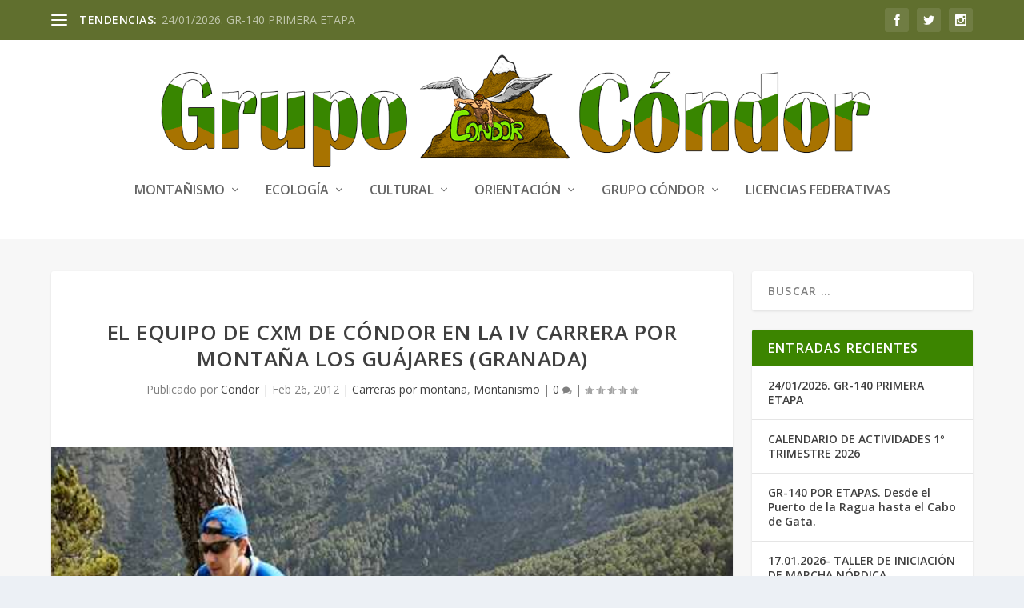

--- FILE ---
content_type: text/css
request_url: https://www.grupocondor.org/wp-content/themes/Extra-child/style.css?ver=2.0.50.1498608073
body_size: 178
content:
/*
Theme Name: Extra Child
Theme URI: http://www.elegantthemes.com/gallery/extra/
Template: Extra
Author: Elegant Themes
Author URI: http://www.elegantthemes.com
Description: Extra
Version: 2.0.50.1498608073
Updated: 2017-06-28 00:01:13

*/

